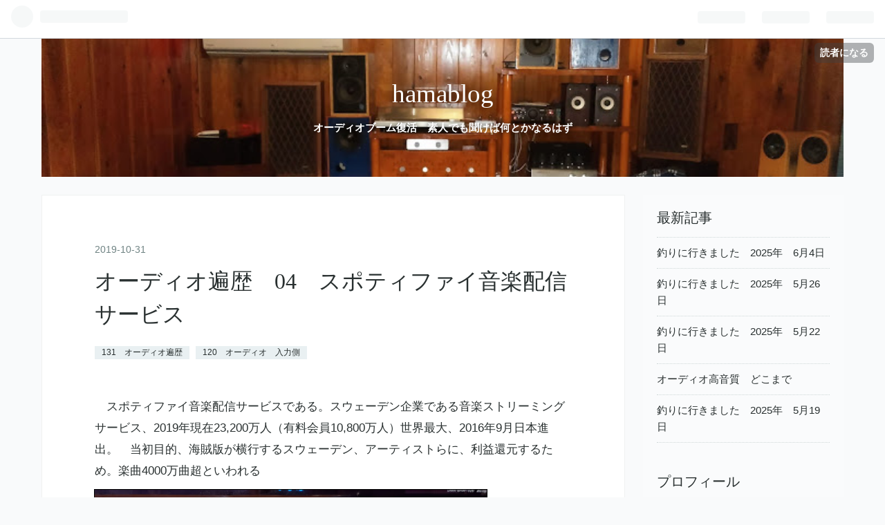

--- FILE ---
content_type: text/html; charset=utf-8
request_url: https://www.hamakitune.com/entry/2019/10/31/170000
body_size: 14092
content:
<!DOCTYPE html>
<html
  lang="ja"

data-admin-domain="//blog.hatena.ne.jp"
data-admin-origin="https://blog.hatena.ne.jp"
data-author="hamakituneta"
data-avail-langs="ja en"
data-blog="hamakituneta.hatenablog.com"
data-blog-host="hamakituneta.hatenablog.com"
data-blog-is-public="1"
data-blog-name="hamablog"
data-blog-owner="hamakituneta"
data-blog-show-ads=""
data-blog-show-sleeping-ads=""
data-blog-uri="https://www.hamakitune.com/"
data-blog-uuid="26006613449851693"
data-blogs-uri-base="https://www.hamakitune.com"
data-brand="pro"
data-data-layer="{&quot;hatenablog&quot;:{&quot;admin&quot;:{},&quot;analytics&quot;:{&quot;brand_property_id&quot;:&quot;&quot;,&quot;measurement_id&quot;:&quot;&quot;,&quot;non_sampling_property_id&quot;:&quot;&quot;,&quot;property_id&quot;:&quot;&quot;,&quot;separated_property_id&quot;:&quot;UA-29716941-24&quot;},&quot;blog&quot;:{&quot;blog_id&quot;:&quot;26006613449851693&quot;,&quot;content_seems_japanese&quot;:&quot;true&quot;,&quot;disable_ads&quot;:&quot;custom_domain&quot;,&quot;enable_ads&quot;:&quot;false&quot;,&quot;enable_keyword_link&quot;:&quot;false&quot;,&quot;entry_show_footer_related_entries&quot;:&quot;true&quot;,&quot;force_pc_view&quot;:&quot;true&quot;,&quot;is_public&quot;:&quot;true&quot;,&quot;is_responsive_view&quot;:&quot;true&quot;,&quot;is_sleeping&quot;:&quot;true&quot;,&quot;lang&quot;:&quot;ja&quot;,&quot;name&quot;:&quot;hamablog&quot;,&quot;owner_name&quot;:&quot;hamakituneta&quot;,&quot;uri&quot;:&quot;https://www.hamakitune.com/&quot;},&quot;brand&quot;:&quot;pro&quot;,&quot;page_id&quot;:&quot;entry&quot;,&quot;permalink_entry&quot;:{&quot;author_name&quot;:&quot;hamakituneta&quot;,&quot;categories&quot;:&quot;131\u3000\u30aa\u30fc\u30c7\u30a3\u30aa\u904d\u6b74\t120\u3000\u30aa\u30fc\u30c7\u30a3\u30aa\u3000\u5165\u529b\u5074&quot;,&quot;character_count&quot;:1121,&quot;date&quot;:&quot;2019-10-31&quot;,&quot;entry_id&quot;:&quot;26006613458374260&quot;,&quot;first_category&quot;:&quot;131\u3000\u30aa\u30fc\u30c7\u30a3\u30aa\u904d\u6b74&quot;,&quot;hour&quot;:&quot;17&quot;,&quot;title&quot;:&quot;\u30aa\u30fc\u30c7\u30a3\u30aa\u904d\u6b74\u300004\u3000\u30b9\u30dd\u30c6\u30a3\u30d5\u30a1\u30a4\u97f3\u697d\u914d\u4fe1\u30b5\u30fc\u30d3\u30b9&quot;,&quot;uri&quot;:&quot;https://www.hamakitune.com/entry/2019/10/31/170000&quot;},&quot;pro&quot;:&quot;pro&quot;,&quot;router_type&quot;:&quot;blogs&quot;}}"
data-device="pc"
data-dont-recommend-pro="false"
data-global-domain="https://hatena.blog"
data-globalheader-color="b"
data-globalheader-type="pc"
data-has-touch-view="1"
data-help-url="https://help.hatenablog.com"
data-no-suggest-touch-view="1"
data-page="entry"
data-parts-domain="https://hatenablog-parts.com"
data-plus-available="1"
data-pro="true"
data-router-type="blogs"
data-sentry-dsn="https://03a33e4781a24cf2885099fed222b56d@sentry.io/1195218"
data-sentry-environment="production"
data-sentry-sample-rate="0.1"
data-static-domain="https://cdn.blog.st-hatena.com"
data-version="290ad662750024ea17472b9c1b7e66"




  data-initial-state="{}"

  >
  <head prefix="og: http://ogp.me/ns# fb: http://ogp.me/ns/fb# article: http://ogp.me/ns/article#">

  

  
  <meta name="viewport" content="width=device-width, initial-scale=1.0" />


  


  

  <meta name="robots" content="max-image-preview:large" />


  <meta charset="utf-8"/>
  <meta http-equiv="X-UA-Compatible" content="IE=7; IE=9; IE=10; IE=11" />
  <title>オーディオ遍歴　04　スポティファイ音楽配信サービス - hamablog</title>

  
  <link rel="canonical" href="https://www.hamakitune.com/entry/2019/10/31/170000"/>



  

<meta itemprop="name" content="オーディオ遍歴　04　スポティファイ音楽配信サービス - hamablog"/>

  <meta itemprop="image" content="https://cdn.image.st-hatena.com/image/scale/b12f27025faf4be409762aaaaac51008854fd69b/backend=imagemagick;version=1;width=1300/https%3A%2F%2Fcdn-ak.f.st-hatena.com%2Fimages%2Ffotolife%2Fh%2Fhamakituneta%2F20191031%2F20191031085313.jpg"/>


  <meta property="og:title" content="オーディオ遍歴　04　スポティファイ音楽配信サービス - hamablog"/>
<meta property="og:type" content="article"/>
  <meta property="og:url" content="https://www.hamakitune.com/entry/2019/10/31/170000"/>

  <meta property="og:image" content="https://cdn.image.st-hatena.com/image/scale/b12f27025faf4be409762aaaaac51008854fd69b/backend=imagemagick;version=1;width=1300/https%3A%2F%2Fcdn-ak.f.st-hatena.com%2Fimages%2Ffotolife%2Fh%2Fhamakituneta%2F20191031%2F20191031085313.jpg"/>

<meta property="og:image:alt" content="オーディオ遍歴　04　スポティファイ音楽配信サービス - hamablog"/>
    <meta property="og:description" content="スポティファイ音楽配信サービスである。スウェーデン企業である音楽ストリーミングサービス、2019年現在23,200万人（有料会員10,800万人）世界最大、2016年9月日本進出。 当初目的、海賊版が横行するスウェーデン、アーティストらに、利益還元するため。楽曲4000万曲超といわれる AVアンプYAMAHA RX-V483 2017年5月発売 ￥61.000 生産完了品 RXシリーズ下位規格、Spotify機能がある、音は残念、5.1CHなので、映画とか最近のアニメはいいのではないか、高級機には及ばないものの、サラウンドは楽しめる。" />
<meta property="og:site_name" content="hamablog"/>

  <meta property="article:published_time" content="2019-10-31T08:00:00Z" />

    <meta property="article:tag" content="131　オーディオ遍歴" />
    <meta property="article:tag" content="120　オーディオ　入力側" />
      <meta name="twitter:card"  content="summary_large_image" />
    <meta name="twitter:image" content="https://cdn.image.st-hatena.com/image/scale/b12f27025faf4be409762aaaaac51008854fd69b/backend=imagemagick;version=1;width=1300/https%3A%2F%2Fcdn-ak.f.st-hatena.com%2Fimages%2Ffotolife%2Fh%2Fhamakituneta%2F20191031%2F20191031085313.jpg" />  <meta name="twitter:title" content="オーディオ遍歴　04　スポティファイ音楽配信サービス - hamablog" />    <meta name="twitter:description" content="スポティファイ音楽配信サービスである。スウェーデン企業である音楽ストリーミングサービス、2019年現在23,200万人（有料会員10,800万人）世界最大、2016年9月日本進出。 当初目的、海賊版が横行するスウェーデン、アーティストらに、利益還元するため。楽曲4000万曲超といわれる AVアンプYAMAHA RX-V…" />  <meta name="twitter:app:name:iphone" content="はてなブログアプリ" />
  <meta name="twitter:app:id:iphone" content="583299321" />
  <meta name="twitter:app:url:iphone" content="hatenablog:///open?uri=https%3A%2F%2Fwww.hamakitune.com%2Fentry%2F2019%2F10%2F31%2F170000" />  <meta name="twitter:site" content="@hamakitune" />
  
    <meta name="description" content="スポティファイ音楽配信サービスである。スウェーデン企業である音楽ストリーミングサービス、2019年現在23,200万人（有料会員10,800万人）世界最大、2016年9月日本進出。 当初目的、海賊版が横行するスウェーデン、アーティストらに、利益還元するため。楽曲4000万曲超といわれる AVアンプYAMAHA RX-V483 2017年5月発売 ￥61.000 生産完了品 RXシリーズ下位規格、Spotify機能がある、音は残念、5.1CHなので、映画とか最近のアニメはいいのではないか、高級機には及ばないものの、サラウンドは楽しめる。" />


  
<script
  id="embed-gtm-data-layer-loader"
  data-data-layer-page-specific="{&quot;hatenablog&quot;:{&quot;blogs_permalink&quot;:{&quot;blog_afc_issued&quot;:&quot;false&quot;,&quot;is_author_pro&quot;:&quot;true&quot;,&quot;is_blog_sleeping&quot;:&quot;true&quot;,&quot;has_related_entries_with_elasticsearch&quot;:&quot;true&quot;,&quot;entry_afc_issued&quot;:&quot;false&quot;}}}"
>
(function() {
  function loadDataLayer(elem, attrName) {
    if (!elem) { return {}; }
    var json = elem.getAttribute(attrName);
    if (!json) { return {}; }
    return JSON.parse(json);
  }

  var globalVariables = loadDataLayer(
    document.documentElement,
    'data-data-layer'
  );
  var pageSpecificVariables = loadDataLayer(
    document.getElementById('embed-gtm-data-layer-loader'),
    'data-data-layer-page-specific'
  );

  var variables = [globalVariables, pageSpecificVariables];

  if (!window.dataLayer) {
    window.dataLayer = [];
  }

  for (var i = 0; i < variables.length; i++) {
    window.dataLayer.push(variables[i]);
  }
})();
</script>

<!-- Google Tag Manager -->
<script>(function(w,d,s,l,i){w[l]=w[l]||[];w[l].push({'gtm.start':
new Date().getTime(),event:'gtm.js'});var f=d.getElementsByTagName(s)[0],
j=d.createElement(s),dl=l!='dataLayer'?'&l='+l:'';j.async=true;j.src=
'https://www.googletagmanager.com/gtm.js?id='+i+dl;f.parentNode.insertBefore(j,f);
})(window,document,'script','dataLayer','GTM-P4CXTW');</script>
<!-- End Google Tag Manager -->











  <link rel="shortcut icon" href="https://www.hamakitune.com/icon/favicon">
<link rel="apple-touch-icon" href="https://www.hamakitune.com/icon/touch">
<link rel="icon" sizes="192x192" href="https://www.hamakitune.com/icon/link">

  

<link rel="alternate" type="application/atom+xml" title="Atom" href="https://www.hamakitune.com/feed"/>
<link rel="alternate" type="application/rss+xml" title="RSS2.0" href="https://www.hamakitune.com/rss"/>

  <link rel="alternate" type="application/json+oembed" href="https://hatena.blog/oembed?url=https%3A%2F%2Fwww.hamakitune.com%2Fentry%2F2019%2F10%2F31%2F170000&amp;format=json" title="oEmbed Profile of オーディオ遍歴　04　スポティファイ音楽配信サービス"/>
<link rel="alternate" type="text/xml+oembed" href="https://hatena.blog/oembed?url=https%3A%2F%2Fwww.hamakitune.com%2Fentry%2F2019%2F10%2F31%2F170000&amp;format=xml" title="oEmbed Profile of オーディオ遍歴　04　スポティファイ音楽配信サービス"/>
  
  <link rel="author" href="http://www.hatena.ne.jp/hamakituneta/">

  

  
      <link rel="preload" href="https://cdn-ak.f.st-hatena.com/images/fotolife/h/hamakituneta/20191017/20191017073644.jpg" as="image"/>
      <link rel="preload" href="https://cdn-ak.f.st-hatena.com/images/fotolife/h/hamakituneta/20191031/20191031085313.jpg" as="image"/>


  
    
<link rel="stylesheet" type="text/css" href="https://cdn.blog.st-hatena.com/css/blog.css?version=290ad662750024ea17472b9c1b7e66"/>

    
  <link rel="stylesheet" type="text/css" href="https://usercss.blog.st-hatena.com/blog_style/26006613449851693/d52c9b421f9fb6e34fc19d995cdf36fb344cb954"/>
  
  

  

  
<script> </script>

  
<style>
  div#google_afc_user,
  div.google-afc-user-container,
  div.google_afc_image,
  div.google_afc_blocklink {
      display: block !important;
  }
</style>


  

  
    <script type="application/ld+json">{"@context":"http://schema.org","@type":"Article","dateModified":"2019-10-31T17:00:02+09:00","datePublished":"2019-10-31T17:00:00+09:00","description":"スポティファイ音楽配信サービスである。スウェーデン企業である音楽ストリーミングサービス、2019年現在23,200万人（有料会員10,800万人）世界最大、2016年9月日本進出。 当初目的、海賊版が横行するスウェーデン、アーティストらに、利益還元するため。楽曲4000万曲超といわれる AVアンプYAMAHA RX-V483 2017年5月発売 ￥61.000 生産完了品 RXシリーズ下位規格、Spotify機能がある、音は残念、5.1CHなので、映画とか最近のアニメはいいのではないか、高級機には及ばないものの、サラウンドは楽しめる。","headline":"オーディオ遍歴 04 スポティファイ音楽配信サービス","image":["https://cdn-ak.f.st-hatena.com/images/fotolife/h/hamakituneta/20191031/20191031085313.jpg"],"mainEntityOfPage":{"@id":"https://www.hamakitune.com/entry/2019/10/31/170000","@type":"WebPage"}}</script>

  

  <script data-ad-client="ca-pub-1970396159943594" async src="https://pagead2.googlesyndication.com/pagead/js/adsbygoogle.js"></script>

  

</head>

  <body class="page-entry header-image-enable category-131-オーディオ遍歴 category-120-オーディオ-入力側 globalheader-ng-enabled">
    

<div id="globalheader-container"
  data-brand="hatenablog"
  
  >
  <iframe id="globalheader" height="37" frameborder="0" allowTransparency="true"></iframe>
</div>


  
  
  
    <nav class="
      blog-controlls
      
    ">
      <div class="blog-controlls-blog-icon">
        <a href="https://www.hamakitune.com/">
          <img src="https://cdn.blog.st-hatena.com/images/admin/blog-icon-noimage.png" alt="hamablog"/>
        </a>
      </div>
      <div class="blog-controlls-title">
        <a href="https://www.hamakitune.com/">hamablog</a>
      </div>
      <a href="https://blog.hatena.ne.jp/hamakituneta/hamakituneta.hatenablog.com/subscribe?utm_campaign=subscribe_blog&amp;utm_source=blogs_topright_button&amp;utm_medium=button" class="blog-controlls-subscribe-btn test-blog-header-controlls-subscribe">
        読者になる
      </a>
    </nav>
  

  <div id="container">
    <div id="container-inner">
      <header id="blog-title" data-brand="hatenablog">
  <div id="blog-title-inner" style="background-image: url('https://cdn-ak.f.st-hatena.com/images/fotolife/h/hamakituneta/20191017/20191017073644.jpg'); background-position: center -178px;">
    <div id="blog-title-content">
      <h1 id="title"><a href="https://www.hamakitune.com/">hamablog</a></h1>
      
        <h2 id="blog-description">オーディオブーム復活　素人でも聞けば何とかなるはず</h2>
      
    </div>
  </div>
</header>

      

      
      




<div id="content" class="hfeed"
  
  >
  <div id="content-inner">
    <div id="wrapper">
      <div id="main">
        <div id="main-inner">
          

          



          
  
  <!-- google_ad_section_start -->
  <!-- rakuten_ad_target_begin -->
  
  
  

  

  
    
      
        <article class="entry hentry test-hentry js-entry-article date-first autopagerize_page_element chars-400 words-100 mode-html entry-odd" id="entry-26006613458374260" data-keyword-campaign="" data-uuid="26006613458374260" data-publication-type="entry">
  <div class="entry-inner">
    <header class="entry-header">
  
    <div class="date entry-date first">
    <a href="https://www.hamakitune.com/archive/2019/10/31" rel="nofollow">
      <time datetime="2019-10-31T08:00:00Z" title="2019-10-31T08:00:00Z">
        <span class="date-year">2019</span><span class="hyphen">-</span><span class="date-month">10</span><span class="hyphen">-</span><span class="date-day">31</span>
      </time>
    </a>
      </div>
  <h1 class="entry-title">
  <a href="https://www.hamakitune.com/entry/2019/10/31/170000" class="entry-title-link bookmark">オーディオ遍歴　04　スポティファイ音楽配信サービス</a>
</h1>

  
  

  <div class="entry-categories categories">
    
    <a href="https://www.hamakitune.com/archive/category/131%E3%80%80%E3%82%AA%E3%83%BC%E3%83%87%E3%82%A3%E3%82%AA%E9%81%8D%E6%AD%B4" class="entry-category-link category-131-オーディオ遍歴">131　オーディオ遍歴</a>
    
    <a href="https://www.hamakitune.com/archive/category/120%E3%80%80%E3%82%AA%E3%83%BC%E3%83%87%E3%82%A3%E3%82%AA%E3%80%80%E5%85%A5%E5%8A%9B%E5%81%B4" class="entry-category-link category-120-オーディオ-入力側">120　オーディオ　入力側</a>
    
  </div>


  

  

</header>

    


    <div class="entry-content hatenablog-entry">
  
    <p>　スポティファイ音楽配信サービスである。スウェーデン企業である音楽ストリーミングサービス、2019年現在23,200万人（有料会員10,800万人）世界最大、2016年9月日本進出。　当初目的、海賊版が横行するスウェーデン、アーティストらに、利益還元するため。楽曲4000万曲超といわれる　</p>
<p><img class="hatena-fotolife" style="border-image-outset: 0; border-image-repeat: stretch; border-image-slice: 100%; border-image-source: none; border-image-width: 1; color: #242527; font-family: Helvetica Neue,Helvetica,Arial,ヒラギノ角ゴ Pro W3,Hiragino Kaku Gothic Pro,メイリオ,Meiryo,ＭＳ Ｐゴシック,MS PGothic,sans-serif; font-size: 16px; font-style: normal; font-variant: normal; font-weight: 400; letter-spacing: normal; max-width: 100%; orphans: 2; outline-color: black; outline-style: solid; outline-width: 1px; text-align: left; text-decoration: none; text-indent: 0px; text-transform: none; -webkit-text-stroke-width: 0px; white-space: normal; word-spacing: 0px; border: 0px none currentColor;" title="f:id:hamakituneta:20191031085313j:plain" src="https://cdn-ak.f.st-hatena.com/images/fotolife/h/hamakituneta/20191031/20191031085313.jpg" alt="f:id:hamakituneta:20191031085313j:plain" width="567" data-darkreader-inline-color="" data-darkreader-inline-outline="" data-darkreader-inline-border-top="" data-darkreader-inline-border-right="" data-darkreader-inline-border-bottom="" data-darkreader-inline-border-left="" /><u></u></p>
<p>AVアンプYAMAHA　RX-V483　2017年5月発売　￥61.000　生産完了品</p>
<p>RXシリーズ下位規格、Spotify機能がある、音は残念、5.1CHなので、映画とか最近のアニメはいいのではないか、高級機には及ばないものの、サラウンドは楽しめる。</p>


<p> 　とにかく、検索が面倒、あと邦楽、アニメが少ない、マクロスデルタ、フロンティアがない、あっても他人が歌っている。クラシックを聞く私は、たとえばビバルディの四季を検索、すべて表示されないので（英語入力が基本、日本語入力では不完全）アーティストで検索して決定。ただ曲数があるので、アルバム10選択してお気に入りを、アルバムへ登録する楽しみもある、</p>
<p> </p>
<p>　何しろ、クラシックを聞いていたもののろくに知識もないため、バッハのブランデンブルク協奏曲1択とかになっている、他ももちろん聞いているが、もう1年間で、300回以上聞いている、大丈夫です。あきるまでききます。</p>
<p> </p>
<p>このブランデンブルク協奏曲、聞き始めてこれは違うと調べると、1～6番まであり、私の好物は5番だったようです。ともあれ悪くないのできいています　1回90分ほどあるので面倒です。</p>
<p> </p>
<p>バッハの検索は、ＢＷＶ（管理番号）をグーグル先生で調べて入力、いっぱいでてきた曲を選択、もっと効率のいいやり方があるような、面倒だからいいや、面倒な方には各ジャンル、各アーティストで何時間か勝手に流れるやつもあります。</p>
<p>　AI機能もあり、聞いた曲からおすすめを推定して、こんなんどうですかと推薦してくれます、</p>
<p>　有線、ネットラジオ的な聞き方でも十分楽しめます、これという曲をダウンロードして、Wi-Fi環境のないところでは、オフラインモードで聞けば、データ量も減りません。</p>
<p> </p>
<p>と書いたものの、知識がない人にはさっぱりですね、自分で書いていて結構面倒だなあ、よく使いだしたなあ、師匠がいなければ、ダメだったろうなあ、ネットを見てもようわからんし、</p>
<p>私も2019年10月ブログはじめて右往左往、Twitter、Facebookなに、本名で登録、おそろしい、と新しいものは恐ろしいものです。</p>
<p> </p>
<p>次回は、ゴブリンでもわかる、Spotifyの使い方です</p>
<p>Spotifyを使い始めて、1年半以上、いまだによく使えない私が教えます</p>
<p>泥船に乗った気持ちで安心してお読みください</p>
<p>沈んでしまうだろうが</p>
<p> </p>
<p> </p>
<p> </p>
<p> </p>
<p> </p>
<p> </p>
<p> </p>
<p> </p>
<p> </p>
<p> </p>
<p> </p>
<p> </p>
<p> </p>
<p> </p>
<p> </p>
<p> </p>
<p>　</p>
<p>　</p>
<p> </p>
<p> </p>
<p> </p>
    
    




    

  
</div>

    
  <footer class="entry-footer">
    
    <div class="entry-tags-wrapper">
  <div class="entry-tags">  </div>
</div>

    <p class="entry-footer-section track-inview-by-gtm" data-gtm-track-json="{&quot;area&quot;: &quot;finish_reading&quot;}">
  <span class="author vcard"><span class="fn" data-load-nickname="1" data-user-name="hamakituneta" >hamakituneta</span></span>
  <span class="entry-footer-time"><a href="https://www.hamakitune.com/entry/2019/10/31/170000"><time data-relative datetime="2019-10-31T08:00:00Z" title="2019-10-31T08:00:00Z" class="updated">2019-10-31 17:00</time></a></span>
  
  
  
    <span class="
      entry-footer-subscribe
      
    " data-test-blog-controlls-subscribe>
      <a href="https://blog.hatena.ne.jp/hamakituneta/hamakituneta.hatenablog.com/subscribe?utm_medium=button&amp;utm_campaign=subscribe_blog&amp;utm_source=blogs_entry_footer">
        読者になる
      </a>
    </span>
  
</p>

    
  <div
    class="hatena-star-container"
    data-hatena-star-container
    data-hatena-star-url="https://www.hamakitune.com/entry/2019/10/31/170000"
    data-hatena-star-title="オーディオ遍歴　04　スポティファイ音楽配信サービス"
    data-hatena-star-variant="profile-icon"
    data-hatena-star-profile-url-template="https://blog.hatena.ne.jp/{username}/"
  ></div>


    
<div class="social-buttons">
  
  
    <div class="social-button-item">
      <a href="https://b.hatena.ne.jp/entry/s/www.hamakitune.com/entry/2019/10/31/170000" class="hatena-bookmark-button" data-hatena-bookmark-url="https://www.hamakitune.com/entry/2019/10/31/170000" data-hatena-bookmark-layout="vertical-balloon" data-hatena-bookmark-lang="ja" title="この記事をはてなブックマークに追加"><img src="https://b.st-hatena.com/images/entry-button/button-only.gif" alt="この記事をはてなブックマークに追加" width="20" height="20" style="border: none;" /></a>
    </div>
  
  
    <div class="social-button-item">
      <div class="fb-share-button" data-layout="box_count" data-href="https://www.hamakitune.com/entry/2019/10/31/170000"></div>
    </div>
  
  
    
    
    <div class="social-button-item">
      <a
          class="entry-share-button entry-share-button-twitter test-share-button-twitter"
          href="https://x.com/intent/tweet?text=%E3%82%AA%E3%83%BC%E3%83%87%E3%82%A3%E3%82%AA%E9%81%8D%E6%AD%B4%E3%80%8004%E3%80%80%E3%82%B9%E3%83%9D%E3%83%86%E3%82%A3%E3%83%95%E3%82%A1%E3%82%A4%E9%9F%B3%E6%A5%BD%E9%85%8D%E4%BF%A1%E3%82%B5%E3%83%BC%E3%83%93%E3%82%B9+-+hamablog&amp;url=https%3A%2F%2Fwww.hamakitune.com%2Fentry%2F2019%2F10%2F31%2F170000"
          title="X（Twitter）で投稿する"
        ></a>
    </div>
  
  
  
  
  
  
</div>

    

    <div class="customized-footer">
      

        

          <div class="entry-footer-modules" id="entry-footer-secondary-modules">      
<div class="hatena-module hatena-module-related-entries" >
      
  <!-- Hatena-Epic-has-related-entries-with-elasticsearch:true -->
  <div class="hatena-module-title">
    関連記事
  </div>
  <div class="hatena-module-body">
    <ul class="related-entries hatena-urllist urllist-with-thumbnails">
  
  
    
    <li class="urllist-item related-entries-item">
      <div class="urllist-item-inner related-entries-item-inner">
        
          
                      <div class="urllist-date-link related-entries-date-link">
  <a href="https://www.hamakitune.com/archive/2021/12/13" rel="nofollow">
    <time datetime="2021-12-13T02:00:00Z" title="2021年12月13日">
      2021-12-13
    </time>
  </a>
</div>

          <a href="https://www.hamakitune.com/entry/2021/12/13/110000" class="urllist-title-link related-entries-title-link  urllist-title related-entries-title">TIDAL（タイダル）始めました</a>




          
          

                      <div class="urllist-entry-body related-entries-entry-body">moraquaritas2022年3月22日終了に伴い、TIDAL入れました、まあ3…</div>
      </div>
    </li>
  
    
    <li class="urllist-item related-entries-item">
      <div class="urllist-item-inner related-entries-item-inner">
        
          
                      <a class="urllist-image-link related-entries-image-link" href="https://www.hamakitune.com/entry/2020/12/12/110000">
  <img alt="バッハ全集　全部聞いたらバッハ通　CD5　BWV1052-1055 チェンバロ協奏曲" src="https://cdn.image.st-hatena.com/image/square/602d21003dba23cec202259ca4aa35043328522b/backend=imagemagick;height=100;version=1;width=100/https%3A%2F%2Fcdn-ak.f.st-hatena.com%2Fimages%2Ffotolife%2Fh%2Fhamakituneta%2F20201124%2F20201124095241.jpg" class="urllist-image related-entries-image" title="バッハ全集　全部聞いたらバッハ通　CD5　BWV1052-1055 チェンバロ協奏曲" width="100" height="100" loading="lazy">
</a>
            <div class="urllist-date-link related-entries-date-link">
  <a href="https://www.hamakitune.com/archive/2020/12/12" rel="nofollow">
    <time datetime="2020-12-12T02:00:00Z" title="2020年12月12日">
      2020-12-12
    </time>
  </a>
</div>

          <a href="https://www.hamakitune.com/entry/2020/12/12/110000" class="urllist-title-link related-entries-title-link  urllist-title related-entries-title">バッハ全集 全部聞いたらバッハ通 CD5 BWV1052-1055 チェンバロ協奏曲</a>




          
          

                      <div class="urllist-entry-body related-entries-entry-body">CD5 BWV1052-1055 チェンバロ協奏曲 チェンバロ（cembaloドイツ…</div>
      </div>
    </li>
  
    
    <li class="urllist-item related-entries-item">
      <div class="urllist-item-inner related-entries-item-inner">
        
          
                      <a class="urllist-image-link related-entries-image-link" href="https://www.hamakitune.com/entry/2020/12/06/000000">
  <img alt="バッハ全集　全部聞いたらバッハ通　CD1　BWV1046-1048ブランデンブルク協奏曲" src="https://cdn.image.st-hatena.com/image/square/c02a5ae557a3b898f522524e99f4f156a247d894/backend=imagemagick;height=100;version=1;width=100/https%3A%2F%2Fcdn-ak.f.st-hatena.com%2Fimages%2Ffotolife%2Fh%2Fhamakituneta%2F20201120%2F20201120100432.jpg" class="urllist-image related-entries-image" title="バッハ全集　全部聞いたらバッハ通　CD1　BWV1046-1048ブランデンブルク協奏曲" width="100" height="100" loading="lazy">
</a>
            <div class="urllist-date-link related-entries-date-link">
  <a href="https://www.hamakitune.com/archive/2020/12/06" rel="nofollow">
    <time datetime="2020-12-05T15:00:00Z" title="2020年12月6日">
      2020-12-06
    </time>
  </a>
</div>

          <a href="https://www.hamakitune.com/entry/2020/12/06/000000" class="urllist-title-link related-entries-title-link  urllist-title related-entries-title">バッハ全集 全部聞いたらバッハ通 CD1 BWV1046-1048ブランデンブルク協奏曲</a>




          
          

                      <div class="urllist-entry-body related-entries-entry-body">バッハ全集 2014年発売 CD142枚 ヨハンセバスチャンバッハ 1685…</div>
      </div>
    </li>
  
    
    <li class="urllist-item related-entries-item">
      <div class="urllist-item-inner related-entries-item-inner">
        
          
                      <a class="urllist-image-link related-entries-image-link" href="https://www.hamakitune.com/entry/2020/12/03/110000">
  <img alt="ブランデンブルク協奏曲　イムジチ合奏団" src="https://cdn.image.st-hatena.com/image/square/7c07500368e84f7d939f43ac25ad8bfbeb2449ff/backend=imagemagick;height=100;version=1;width=100/https%3A%2F%2Fcdn-ak.f.st-hatena.com%2Fimages%2Ffotolife%2Fh%2Fhamakituneta%2F20201117%2F20201117054233.jpg" class="urllist-image related-entries-image" title="ブランデンブルク協奏曲　イムジチ合奏団" width="100" height="100" loading="lazy">
</a>
            <div class="urllist-date-link related-entries-date-link">
  <a href="https://www.hamakitune.com/archive/2020/12/03" rel="nofollow">
    <time datetime="2020-12-03T02:00:00Z" title="2020年12月3日">
      2020-12-03
    </time>
  </a>
</div>

          <a href="https://www.hamakitune.com/entry/2020/12/03/110000" class="urllist-title-link related-entries-title-link  urllist-title related-entries-title">ブランデンブルク協奏曲 イムジチ合奏団</a>




          
          

                      <div class="urllist-entry-body related-entries-entry-body">ブランデンブルク協奏曲 イムジチ合奏団 1984年 moraquaritasよ…</div>
      </div>
    </li>
  
    
    <li class="urllist-item related-entries-item">
      <div class="urllist-item-inner related-entries-item-inner">
        
          
                      <a class="urllist-image-link related-entries-image-link" href="https://www.hamakitune.com/entry/2020/11/30/110000">
  <img alt="バッハ　ブランデンブルク協奏曲" src="https://cdn.image.st-hatena.com/image/square/1605455d09d8c2b6e8b8f2c520f241da64cefc81/backend=imagemagick;height=100;version=1;width=100/https%3A%2F%2Fcdn-ak.f.st-hatena.com%2Fimages%2Ffotolife%2Fh%2Fhamakituneta%2F20201116%2F20201116094158.jpg" class="urllist-image related-entries-image" title="バッハ　ブランデンブルク協奏曲" width="100" height="100" loading="lazy">
</a>
            <div class="urllist-date-link related-entries-date-link">
  <a href="https://www.hamakitune.com/archive/2020/11/30" rel="nofollow">
    <time datetime="2020-11-30T02:00:00Z" title="2020年11月30日">
      2020-11-30
    </time>
  </a>
</div>

          <a href="https://www.hamakitune.com/entry/2020/11/30/110000" class="urllist-title-link related-entries-title-link  urllist-title related-entries-title">バッハ ブランデンブルク協奏曲</a>




          
          

                      <div class="urllist-entry-body related-entries-entry-body">スポティファイ バッハ ブランデンブルク協奏曲 ヘルムートコッ…</div>
      </div>
    </li>
  
</ul>

  </div>
</div>
  </div>
        

      
    </div>
    
  <div class="comment-box js-comment-box">
    
    <ul class="comment js-comment">
      <li class="read-more-comments" style="display: none;"><a>もっと読む</a></li>
    </ul>
    
      <a class="leave-comment-title js-leave-comment-title">コメントを書く</a>
    
  </div>

  </footer>

  </div>
</article>

      
      
    
  

  
  <!-- rakuten_ad_target_end -->
  <!-- google_ad_section_end -->
  
  
  
  <div class="pager pager-permalink permalink">
    
      
      <span class="pager-prev">
        <a href="https://www.hamakitune.com/entry/2019/11/01/170000" rel="prev">
          <span class="pager-arrow">&laquo; </span>
          オーディオ遍歴　05　ゴブリンでもわかる…
        </a>
      </span>
    
    
      
      <span class="pager-next">
        <a href="https://www.hamakitune.com/entry/2019/10/30/170000" rel="next">
          オーディオ遍歴　03ヤフオクでお買い物2
          <span class="pager-arrow"> &raquo;</span>
        </a>
      </span>
    
  </div>


  



        </div>
      </div>

      <aside id="box1">
  <div id="box1-inner">
  </div>
</aside>

    </div><!-- #wrapper -->

    
<aside id="box2">
  
  <div id="box2-inner">
    
      <div class="hatena-module hatena-module-recent-entries ">
  <div class="hatena-module-title">
    <a href="https://www.hamakitune.com/archive">
      最新記事
    </a>
  </div>
  <div class="hatena-module-body">
    <ul class="recent-entries hatena-urllist ">
  
  
    
    <li class="urllist-item recent-entries-item">
      <div class="urllist-item-inner recent-entries-item-inner">
        
          
          
          <a href="https://www.hamakitune.com/entry/2025/06/22/110000" class="urllist-title-link recent-entries-title-link  urllist-title recent-entries-title">釣りに行きました　2025年　6月4日</a>




          
          

                </div>
    </li>
  
    
    <li class="urllist-item recent-entries-item">
      <div class="urllist-item-inner recent-entries-item-inner">
        
          
          
          <a href="https://www.hamakitune.com/entry/2025/06/21/110000" class="urllist-title-link recent-entries-title-link  urllist-title recent-entries-title">釣りに行きました　2025年　5月26日</a>




          
          

                </div>
    </li>
  
    
    <li class="urllist-item recent-entries-item">
      <div class="urllist-item-inner recent-entries-item-inner">
        
          
          
          <a href="https://www.hamakitune.com/entry/2025/05/24/110000" class="urllist-title-link recent-entries-title-link  urllist-title recent-entries-title">釣りに行きました　2025年　5月22日</a>




          
          

                </div>
    </li>
  
    
    <li class="urllist-item recent-entries-item">
      <div class="urllist-item-inner recent-entries-item-inner">
        
          
          
          <a href="https://www.hamakitune.com/entry/2025/05/22/110000" class="urllist-title-link recent-entries-title-link  urllist-title recent-entries-title">オーディオ高音質　どこまで</a>




          
          

                </div>
    </li>
  
    
    <li class="urllist-item recent-entries-item">
      <div class="urllist-item-inner recent-entries-item-inner">
        
          
          
          <a href="https://www.hamakitune.com/entry/2025/05/21/110000" class="urllist-title-link recent-entries-title-link  urllist-title recent-entries-title">釣りに行きました　2025年　5月19日</a>




          
          

                </div>
    </li>
  
</ul>

      </div>
</div>

    
      

<div class="hatena-module hatena-module-profile">
  <div class="hatena-module-title">
    プロフィール
  </div>
  <div class="hatena-module-body">
    
    <a href="https://www.hamakitune.com/about" class="profile-icon-link">
      <img src="https://cdn.profile-image.st-hatena.com/users/hamakituneta/profile.png?1577327448"
      alt="id:hamakituneta" class="profile-icon" />
    </a>
    

    
    <span class="id">
      <a href="https://www.hamakitune.com/about" class="hatena-id-link"><span data-load-nickname="1" data-user-name="hamakituneta">id:hamakituneta</span></a>
      
  
  
    <a href="https://blog.hatena.ne.jp/-/pro?plus_via=blog_plus_badge&amp;utm_source=pro_badge&amp;utm_medium=referral&amp;utm_campaign=register_pro" title="はてなブログPro"><i class="badge-type-pro">はてなブログPro</i></a>
  


    </span>
    

    

    

    
      <div class="hatena-follow-button-box btn-subscribe js-hatena-follow-button-box"
  
  >

  <a href="#" class="hatena-follow-button js-hatena-follow-button">
    <span class="subscribing">
      <span class="foreground">読者です</span>
      <span class="background">読者をやめる</span>
    </span>
    <span class="unsubscribing" data-track-name="profile-widget-subscribe-button" data-track-once>
      <span class="foreground">読者になる</span>
      <span class="background">読者になる</span>
    </span>
  </a>
  <div class="subscription-count-box js-subscription-count-box">
    <i></i>
    <u></u>
    <span class="subscription-count js-subscription-count">
    </span>
  </div>
</div>

    

    

    <div class="profile-about">
      <a href="https://www.hamakitune.com/about">このブログについて</a>
    </div>

  </div>
</div>

    
      <div class="hatena-module hatena-module-search-box">
  <div class="hatena-module-title">
    検索
  </div>
  <div class="hatena-module-body">
    <form class="search-form" role="search" action="https://www.hamakitune.com/search" method="get">
  <input type="text" name="q" class="search-module-input" value="" placeholder="記事を検索" required>
  <input type="submit" value="検索" class="search-module-button" />
</form>

  </div>
</div>

    
      <div class="hatena-module hatena-module-links">
  <div class="hatena-module-title">
    リンク
  </div>
  <div class="hatena-module-body">
    <ul class="hatena-urllist">
      
        <li>
          <a href="https://hatena.blog/">はてなブログ</a>
        </li>
      
        <li>
          <a href="https://hatena.blog/guide?via=200109">ブログをはじめる</a>
        </li>
      
        <li>
          <a href="http://blog.hatenablog.com">週刊はてなブログ</a>
        </li>
      
        <li>
          <a href="https://hatena.blog/guide/pro">はてなブログPro</a>
        </li>
      
    </ul>
  </div>
</div>

    
      

<div class="hatena-module hatena-module-archive" data-archive-type="default" data-archive-url="https://www.hamakitune.com/archive">
  <div class="hatena-module-title">
    <a href="https://www.hamakitune.com/archive">月別アーカイブ</a>
  </div>
  <div class="hatena-module-body">
    
      
        <ul class="hatena-urllist">
          
            <li class="archive-module-year archive-module-year-hidden" data-year="2025">
              <div class="archive-module-button">
                <span class="archive-module-hide-button">▼</span>
                <span class="archive-module-show-button">▶</span>
              </div>
              <a href="https://www.hamakitune.com/archive/2025" class="archive-module-year-title archive-module-year-2025">
                2025
              </a>
              <ul class="archive-module-months">
                
                  <li class="archive-module-month">
                    <a href="https://www.hamakitune.com/archive/2025/06" class="archive-module-month-title archive-module-month-2025-6">
                      2025 / 6
                    </a>
                  </li>
                
                  <li class="archive-module-month">
                    <a href="https://www.hamakitune.com/archive/2025/05" class="archive-module-month-title archive-module-month-2025-5">
                      2025 / 5
                    </a>
                  </li>
                
                  <li class="archive-module-month">
                    <a href="https://www.hamakitune.com/archive/2025/04" class="archive-module-month-title archive-module-month-2025-4">
                      2025 / 4
                    </a>
                  </li>
                
                  <li class="archive-module-month">
                    <a href="https://www.hamakitune.com/archive/2025/03" class="archive-module-month-title archive-module-month-2025-3">
                      2025 / 3
                    </a>
                  </li>
                
                  <li class="archive-module-month">
                    <a href="https://www.hamakitune.com/archive/2025/01" class="archive-module-month-title archive-module-month-2025-1">
                      2025 / 1
                    </a>
                  </li>
                
              </ul>
            </li>
          
            <li class="archive-module-year archive-module-year-hidden" data-year="2024">
              <div class="archive-module-button">
                <span class="archive-module-hide-button">▼</span>
                <span class="archive-module-show-button">▶</span>
              </div>
              <a href="https://www.hamakitune.com/archive/2024" class="archive-module-year-title archive-module-year-2024">
                2024
              </a>
              <ul class="archive-module-months">
                
                  <li class="archive-module-month">
                    <a href="https://www.hamakitune.com/archive/2024/12" class="archive-module-month-title archive-module-month-2024-12">
                      2024 / 12
                    </a>
                  </li>
                
                  <li class="archive-module-month">
                    <a href="https://www.hamakitune.com/archive/2024/11" class="archive-module-month-title archive-module-month-2024-11">
                      2024 / 11
                    </a>
                  </li>
                
                  <li class="archive-module-month">
                    <a href="https://www.hamakitune.com/archive/2024/10" class="archive-module-month-title archive-module-month-2024-10">
                      2024 / 10
                    </a>
                  </li>
                
                  <li class="archive-module-month">
                    <a href="https://www.hamakitune.com/archive/2024/09" class="archive-module-month-title archive-module-month-2024-9">
                      2024 / 9
                    </a>
                  </li>
                
                  <li class="archive-module-month">
                    <a href="https://www.hamakitune.com/archive/2024/08" class="archive-module-month-title archive-module-month-2024-8">
                      2024 / 8
                    </a>
                  </li>
                
                  <li class="archive-module-month">
                    <a href="https://www.hamakitune.com/archive/2024/07" class="archive-module-month-title archive-module-month-2024-7">
                      2024 / 7
                    </a>
                  </li>
                
                  <li class="archive-module-month">
                    <a href="https://www.hamakitune.com/archive/2024/06" class="archive-module-month-title archive-module-month-2024-6">
                      2024 / 6
                    </a>
                  </li>
                
                  <li class="archive-module-month">
                    <a href="https://www.hamakitune.com/archive/2024/05" class="archive-module-month-title archive-module-month-2024-5">
                      2024 / 5
                    </a>
                  </li>
                
                  <li class="archive-module-month">
                    <a href="https://www.hamakitune.com/archive/2024/04" class="archive-module-month-title archive-module-month-2024-4">
                      2024 / 4
                    </a>
                  </li>
                
                  <li class="archive-module-month">
                    <a href="https://www.hamakitune.com/archive/2024/03" class="archive-module-month-title archive-module-month-2024-3">
                      2024 / 3
                    </a>
                  </li>
                
                  <li class="archive-module-month">
                    <a href="https://www.hamakitune.com/archive/2024/02" class="archive-module-month-title archive-module-month-2024-2">
                      2024 / 2
                    </a>
                  </li>
                
                  <li class="archive-module-month">
                    <a href="https://www.hamakitune.com/archive/2024/01" class="archive-module-month-title archive-module-month-2024-1">
                      2024 / 1
                    </a>
                  </li>
                
              </ul>
            </li>
          
            <li class="archive-module-year archive-module-year-hidden" data-year="2023">
              <div class="archive-module-button">
                <span class="archive-module-hide-button">▼</span>
                <span class="archive-module-show-button">▶</span>
              </div>
              <a href="https://www.hamakitune.com/archive/2023" class="archive-module-year-title archive-module-year-2023">
                2023
              </a>
              <ul class="archive-module-months">
                
                  <li class="archive-module-month">
                    <a href="https://www.hamakitune.com/archive/2023/12" class="archive-module-month-title archive-module-month-2023-12">
                      2023 / 12
                    </a>
                  </li>
                
                  <li class="archive-module-month">
                    <a href="https://www.hamakitune.com/archive/2023/11" class="archive-module-month-title archive-module-month-2023-11">
                      2023 / 11
                    </a>
                  </li>
                
                  <li class="archive-module-month">
                    <a href="https://www.hamakitune.com/archive/2023/10" class="archive-module-month-title archive-module-month-2023-10">
                      2023 / 10
                    </a>
                  </li>
                
                  <li class="archive-module-month">
                    <a href="https://www.hamakitune.com/archive/2023/09" class="archive-module-month-title archive-module-month-2023-9">
                      2023 / 9
                    </a>
                  </li>
                
                  <li class="archive-module-month">
                    <a href="https://www.hamakitune.com/archive/2023/08" class="archive-module-month-title archive-module-month-2023-8">
                      2023 / 8
                    </a>
                  </li>
                
                  <li class="archive-module-month">
                    <a href="https://www.hamakitune.com/archive/2023/06" class="archive-module-month-title archive-module-month-2023-6">
                      2023 / 6
                    </a>
                  </li>
                
                  <li class="archive-module-month">
                    <a href="https://www.hamakitune.com/archive/2023/05" class="archive-module-month-title archive-module-month-2023-5">
                      2023 / 5
                    </a>
                  </li>
                
                  <li class="archive-module-month">
                    <a href="https://www.hamakitune.com/archive/2023/04" class="archive-module-month-title archive-module-month-2023-4">
                      2023 / 4
                    </a>
                  </li>
                
                  <li class="archive-module-month">
                    <a href="https://www.hamakitune.com/archive/2023/03" class="archive-module-month-title archive-module-month-2023-3">
                      2023 / 3
                    </a>
                  </li>
                
                  <li class="archive-module-month">
                    <a href="https://www.hamakitune.com/archive/2023/02" class="archive-module-month-title archive-module-month-2023-2">
                      2023 / 2
                    </a>
                  </li>
                
                  <li class="archive-module-month">
                    <a href="https://www.hamakitune.com/archive/2023/01" class="archive-module-month-title archive-module-month-2023-1">
                      2023 / 1
                    </a>
                  </li>
                
              </ul>
            </li>
          
            <li class="archive-module-year archive-module-year-hidden" data-year="2022">
              <div class="archive-module-button">
                <span class="archive-module-hide-button">▼</span>
                <span class="archive-module-show-button">▶</span>
              </div>
              <a href="https://www.hamakitune.com/archive/2022" class="archive-module-year-title archive-module-year-2022">
                2022
              </a>
              <ul class="archive-module-months">
                
                  <li class="archive-module-month">
                    <a href="https://www.hamakitune.com/archive/2022/12" class="archive-module-month-title archive-module-month-2022-12">
                      2022 / 12
                    </a>
                  </li>
                
                  <li class="archive-module-month">
                    <a href="https://www.hamakitune.com/archive/2022/11" class="archive-module-month-title archive-module-month-2022-11">
                      2022 / 11
                    </a>
                  </li>
                
                  <li class="archive-module-month">
                    <a href="https://www.hamakitune.com/archive/2022/10" class="archive-module-month-title archive-module-month-2022-10">
                      2022 / 10
                    </a>
                  </li>
                
                  <li class="archive-module-month">
                    <a href="https://www.hamakitune.com/archive/2022/09" class="archive-module-month-title archive-module-month-2022-9">
                      2022 / 9
                    </a>
                  </li>
                
                  <li class="archive-module-month">
                    <a href="https://www.hamakitune.com/archive/2022/07" class="archive-module-month-title archive-module-month-2022-7">
                      2022 / 7
                    </a>
                  </li>
                
                  <li class="archive-module-month">
                    <a href="https://www.hamakitune.com/archive/2022/06" class="archive-module-month-title archive-module-month-2022-6">
                      2022 / 6
                    </a>
                  </li>
                
                  <li class="archive-module-month">
                    <a href="https://www.hamakitune.com/archive/2022/05" class="archive-module-month-title archive-module-month-2022-5">
                      2022 / 5
                    </a>
                  </li>
                
                  <li class="archive-module-month">
                    <a href="https://www.hamakitune.com/archive/2022/04" class="archive-module-month-title archive-module-month-2022-4">
                      2022 / 4
                    </a>
                  </li>
                
                  <li class="archive-module-month">
                    <a href="https://www.hamakitune.com/archive/2022/03" class="archive-module-month-title archive-module-month-2022-3">
                      2022 / 3
                    </a>
                  </li>
                
                  <li class="archive-module-month">
                    <a href="https://www.hamakitune.com/archive/2022/02" class="archive-module-month-title archive-module-month-2022-2">
                      2022 / 2
                    </a>
                  </li>
                
                  <li class="archive-module-month">
                    <a href="https://www.hamakitune.com/archive/2022/01" class="archive-module-month-title archive-module-month-2022-1">
                      2022 / 1
                    </a>
                  </li>
                
              </ul>
            </li>
          
            <li class="archive-module-year archive-module-year-hidden" data-year="2021">
              <div class="archive-module-button">
                <span class="archive-module-hide-button">▼</span>
                <span class="archive-module-show-button">▶</span>
              </div>
              <a href="https://www.hamakitune.com/archive/2021" class="archive-module-year-title archive-module-year-2021">
                2021
              </a>
              <ul class="archive-module-months">
                
                  <li class="archive-module-month">
                    <a href="https://www.hamakitune.com/archive/2021/12" class="archive-module-month-title archive-module-month-2021-12">
                      2021 / 12
                    </a>
                  </li>
                
                  <li class="archive-module-month">
                    <a href="https://www.hamakitune.com/archive/2021/11" class="archive-module-month-title archive-module-month-2021-11">
                      2021 / 11
                    </a>
                  </li>
                
                  <li class="archive-module-month">
                    <a href="https://www.hamakitune.com/archive/2021/10" class="archive-module-month-title archive-module-month-2021-10">
                      2021 / 10
                    </a>
                  </li>
                
                  <li class="archive-module-month">
                    <a href="https://www.hamakitune.com/archive/2021/09" class="archive-module-month-title archive-module-month-2021-9">
                      2021 / 9
                    </a>
                  </li>
                
                  <li class="archive-module-month">
                    <a href="https://www.hamakitune.com/archive/2021/08" class="archive-module-month-title archive-module-month-2021-8">
                      2021 / 8
                    </a>
                  </li>
                
                  <li class="archive-module-month">
                    <a href="https://www.hamakitune.com/archive/2021/07" class="archive-module-month-title archive-module-month-2021-7">
                      2021 / 7
                    </a>
                  </li>
                
                  <li class="archive-module-month">
                    <a href="https://www.hamakitune.com/archive/2021/06" class="archive-module-month-title archive-module-month-2021-6">
                      2021 / 6
                    </a>
                  </li>
                
                  <li class="archive-module-month">
                    <a href="https://www.hamakitune.com/archive/2021/05" class="archive-module-month-title archive-module-month-2021-5">
                      2021 / 5
                    </a>
                  </li>
                
                  <li class="archive-module-month">
                    <a href="https://www.hamakitune.com/archive/2021/04" class="archive-module-month-title archive-module-month-2021-4">
                      2021 / 4
                    </a>
                  </li>
                
                  <li class="archive-module-month">
                    <a href="https://www.hamakitune.com/archive/2021/03" class="archive-module-month-title archive-module-month-2021-3">
                      2021 / 3
                    </a>
                  </li>
                
                  <li class="archive-module-month">
                    <a href="https://www.hamakitune.com/archive/2021/02" class="archive-module-month-title archive-module-month-2021-2">
                      2021 / 2
                    </a>
                  </li>
                
                  <li class="archive-module-month">
                    <a href="https://www.hamakitune.com/archive/2021/01" class="archive-module-month-title archive-module-month-2021-1">
                      2021 / 1
                    </a>
                  </li>
                
              </ul>
            </li>
          
            <li class="archive-module-year archive-module-year-hidden" data-year="2020">
              <div class="archive-module-button">
                <span class="archive-module-hide-button">▼</span>
                <span class="archive-module-show-button">▶</span>
              </div>
              <a href="https://www.hamakitune.com/archive/2020" class="archive-module-year-title archive-module-year-2020">
                2020
              </a>
              <ul class="archive-module-months">
                
                  <li class="archive-module-month">
                    <a href="https://www.hamakitune.com/archive/2020/12" class="archive-module-month-title archive-module-month-2020-12">
                      2020 / 12
                    </a>
                  </li>
                
                  <li class="archive-module-month">
                    <a href="https://www.hamakitune.com/archive/2020/11" class="archive-module-month-title archive-module-month-2020-11">
                      2020 / 11
                    </a>
                  </li>
                
                  <li class="archive-module-month">
                    <a href="https://www.hamakitune.com/archive/2020/10" class="archive-module-month-title archive-module-month-2020-10">
                      2020 / 10
                    </a>
                  </li>
                
                  <li class="archive-module-month">
                    <a href="https://www.hamakitune.com/archive/2020/09" class="archive-module-month-title archive-module-month-2020-9">
                      2020 / 9
                    </a>
                  </li>
                
                  <li class="archive-module-month">
                    <a href="https://www.hamakitune.com/archive/2020/08" class="archive-module-month-title archive-module-month-2020-8">
                      2020 / 8
                    </a>
                  </li>
                
                  <li class="archive-module-month">
                    <a href="https://www.hamakitune.com/archive/2020/07" class="archive-module-month-title archive-module-month-2020-7">
                      2020 / 7
                    </a>
                  </li>
                
                  <li class="archive-module-month">
                    <a href="https://www.hamakitune.com/archive/2020/06" class="archive-module-month-title archive-module-month-2020-6">
                      2020 / 6
                    </a>
                  </li>
                
                  <li class="archive-module-month">
                    <a href="https://www.hamakitune.com/archive/2020/05" class="archive-module-month-title archive-module-month-2020-5">
                      2020 / 5
                    </a>
                  </li>
                
                  <li class="archive-module-month">
                    <a href="https://www.hamakitune.com/archive/2020/04" class="archive-module-month-title archive-module-month-2020-4">
                      2020 / 4
                    </a>
                  </li>
                
                  <li class="archive-module-month">
                    <a href="https://www.hamakitune.com/archive/2020/03" class="archive-module-month-title archive-module-month-2020-3">
                      2020 / 3
                    </a>
                  </li>
                
                  <li class="archive-module-month">
                    <a href="https://www.hamakitune.com/archive/2020/02" class="archive-module-month-title archive-module-month-2020-2">
                      2020 / 2
                    </a>
                  </li>
                
                  <li class="archive-module-month">
                    <a href="https://www.hamakitune.com/archive/2020/01" class="archive-module-month-title archive-module-month-2020-1">
                      2020 / 1
                    </a>
                  </li>
                
              </ul>
            </li>
          
            <li class="archive-module-year archive-module-year-hidden" data-year="2019">
              <div class="archive-module-button">
                <span class="archive-module-hide-button">▼</span>
                <span class="archive-module-show-button">▶</span>
              </div>
              <a href="https://www.hamakitune.com/archive/2019" class="archive-module-year-title archive-module-year-2019">
                2019
              </a>
              <ul class="archive-module-months">
                
                  <li class="archive-module-month">
                    <a href="https://www.hamakitune.com/archive/2019/12" class="archive-module-month-title archive-module-month-2019-12">
                      2019 / 12
                    </a>
                  </li>
                
                  <li class="archive-module-month">
                    <a href="https://www.hamakitune.com/archive/2019/11" class="archive-module-month-title archive-module-month-2019-11">
                      2019 / 11
                    </a>
                  </li>
                
                  <li class="archive-module-month">
                    <a href="https://www.hamakitune.com/archive/2019/10" class="archive-module-month-title archive-module-month-2019-10">
                      2019 / 10
                    </a>
                  </li>
                
              </ul>
            </li>
          
        </ul>
      
    
  </div>
</div>

    
      

<div class="hatena-module hatena-module-category">
  <div class="hatena-module-title">
    カテゴリー
  </div>
  <div class="hatena-module-body">
    <ul class="hatena-urllist">
      
        <li>
          <a href="https://www.hamakitune.com/archive/category/100%E3%80%80%E3%82%AA%E3%83%BC%E3%83%87%E3%82%A3%E3%82%AA" class="category-100-オーディオ">
            100　オーディオ (70)
          </a>
        </li>
      
        <li>
          <a href="https://www.hamakitune.com/archive/category/131%E3%80%80%E3%82%AA%E3%83%BC%E3%83%87%E3%82%A3%E3%82%AA%E9%81%8D%E6%AD%B4" class="category-131-オーディオ遍歴">
            131　オーディオ遍歴 (20)
          </a>
        </li>
      
        <li>
          <a href="https://www.hamakitune.com/archive/category/130%E3%80%80%E3%82%AA%E3%83%BC%E3%83%87%E3%82%A3%E3%82%AA%E3%80%80%E3%83%8E%E3%82%A4%E3%82%BA" class="category-130-オーディオ-ノイズ">
            130　オーディオ　ノイズ (16)
          </a>
        </li>
      
        <li>
          <a href="https://www.hamakitune.com/archive/category/141%E3%80%80%E3%82%AA%E3%83%BC%E3%83%87%E3%82%A3%E3%82%AA%E3%80%80%E3%82%B1%E3%83%BC%E3%83%96%E3%83%AB%E3%80%80%E4%BB%96" class="category-141-オーディオ-ケーブル-他">
            141　オーディオ　ケーブル　他 (22)
          </a>
        </li>
      
        <li>
          <a href="https://www.hamakitune.com/archive/category/133%E3%80%80%E3%82%AA%E3%83%BC%E3%83%87%E3%82%A3%E3%82%AA%E3%82%B7%E3%83%A7%E3%83%BC" class="category-133-オーディオショー">
            133　オーディオショー (16)
          </a>
        </li>
      
        <li>
          <a href="https://www.hamakitune.com/archive/category/111%E3%80%80DD%E3%82%B3%E3%83%B3%E3%83%90%E3%83%BC%E3%82%BF%E3%83%BC" class="category-111-DDコンバーター">
            111　DDコンバーター (12)
          </a>
        </li>
      
        <li>
          <a href="https://www.hamakitune.com/archive/category/112%E3%80%80DA%E3%82%B3%E3%83%B3%E3%83%90%E3%83%BC%E3%82%BF%E3%83%BC" class="category-112-DAコンバーター">
            112　DAコンバーター (17)
          </a>
        </li>
      
        <li>
          <a href="https://www.hamakitune.com/archive/category/114%E3%80%80%E3%82%A2%E3%83%B3%E3%83%97Nmode" class="category-114-アンプNmode">
            114　アンプNmode (6)
          </a>
        </li>
      
        <li>
          <a href="https://www.hamakitune.com/archive/category/202%E3%80%80MORA%20QUORITAS" class="category-202-MORA-QUORITAS">
            202　MORA QUORITAS (11)
          </a>
        </li>
      
        <li>
          <a href="https://www.hamakitune.com/archive/category/201%E3%80%80%E3%82%A2%E3%83%9E%E3%82%BE%E3%83%B3%E3%83%9F%E3%83%A5%E3%83%BC%E3%82%B8%E3%83%83%E3%82%AF%EF%BC%A8%EF%BC%A4" class="category-201-アマゾンミュージックＨＤ">
            201　アマゾンミュージックＨＤ (20)
          </a>
        </li>
      
        <li>
          <a href="https://www.hamakitune.com/archive/category/350%E3%80%80%E6%97%A5%E6%9B%9C%E5%A4%A7%E5%B7%A5" class="category-350-日曜大工">
            350　日曜大工 (21)
          </a>
        </li>
      
        <li>
          <a href="https://www.hamakitune.com/archive/category/330%E3%80%80%E9%85%92%E9%A3%B2%E3%81%BF%E8%A9%B1" class="category-330-酒飲み話">
            330　酒飲み話 (47)
          </a>
        </li>
      
        <li>
          <a href="https://www.hamakitune.com/archive/category/500%E3%80%80%E9%87%A3%E3%82%8A" class="category-500-釣り">
            500　釣り (204)
          </a>
        </li>
      
        <li>
          <a href="https://www.hamakitune.com/archive/category/420%E3%80%80%E8%87%AA%E8%BB%A2%E8%BB%8A" class="category-420-自転車">
            420　自転車 (4)
          </a>
        </li>
      
        <li>
          <a href="https://www.hamakitune.com/archive/category/400%E3%80%80%E5%81%A5%E5%BA%B7" class="category-400-健康">
            400　健康 (55)
          </a>
        </li>
      
        <li>
          <a href="https://www.hamakitune.com/archive/category/300%E3%80%80%E7%94%9F%E6%B4%BB" class="category-300-生活">
            300　生活 (145)
          </a>
        </li>
      
        <li>
          <a href="https://www.hamakitune.com/archive/category/600%E3%80%80%E4%BB%95%E4%BA%8B" class="category-600-仕事">
            600　仕事 (6)
          </a>
        </li>
      
        <li>
          <a href="https://www.hamakitune.com/archive/category/711%E3%80%80%E7%AB%8B%E8%8A%B1%E6%B0%8F" class="category-711-立花氏">
            711　立花氏 (9)
          </a>
        </li>
      
        <li>
          <a href="https://www.hamakitune.com/archive/category/700%E3%80%80%E6%90%BA%E5%B8%AF%E5%B0%8F%E8%AA%AC" class="category-700-携帯小説">
            700　携帯小説 (4)
          </a>
        </li>
      
        <li>
          <a href="https://www.hamakitune.com/archive/category/701%E3%80%80%E3%83%96%E3%83%AD%E3%82%B0" class="category-701-ブログ">
            701　ブログ (3)
          </a>
        </li>
      
        <li>
          <a href="https://www.hamakitune.com/archive/category/%E5%88%9D%E3%82%81%E3%81%BE%E3%81%97%E3%81%A6" class="category-初めまして">
            初めまして (1)
          </a>
        </li>
      
        <li>
          <a href="https://www.hamakitune.com/archive/category/124%E3%80%80%E3%82%AA%E3%83%BC%E3%83%87%E3%82%A3%E3%82%AA%E3%82%A2%E3%82%AF%E3%82%BB%E3%82%B5%E3%83%AA%E3%83%BC%E3%80%80%E4%BB%AE%E6%83%B3%E3%82%A2%E3%83%BC%E3%82%B9%E4%BB%96" class="category-124-オーディオアクセサリー-仮想アース他">
            124　オーディオアクセサリー　仮想アース他 (117)
          </a>
        </li>
      
        <li>
          <a href="https://www.hamakitune.com/archive/category/132%E3%80%80%E3%83%90%E3%83%83%E3%83%8F%E5%85%A8%E9%9B%86" class="category-132-バッハ全集">
            132　バッハ全集 (85)
          </a>
        </li>
      
        <li>
          <a href="https://www.hamakitune.com/archive/category/114%E3%80%80%E3%82%B9%E3%83%94%E3%83%BC%E3%82%AB%E3%83%BC" class="category-114-スピーカー">
            114　スピーカー (55)
          </a>
        </li>
      
        <li>
          <a href="https://www.hamakitune.com/archive/category/142%E3%80%80%E3%82%B9%E3%83%94%E3%83%BC%E3%82%AB%E3%83%BC%E3%82%B1%E3%83%BC%E3%83%96%E3%83%AB" class="category-142-スピーカーケーブル">
            142　スピーカーケーブル (52)
          </a>
        </li>
      
        <li>
          <a href="https://www.hamakitune.com/archive/category/122%E3%80%80%E3%82%AA%E3%83%BC%E3%83%87%E3%82%A3%E3%82%AA%E3%83%9C%E3%83%BC%E3%83%89" class="category-122-オーディオボード">
            122　オーディオボード (37)
          </a>
        </li>
      
        <li>
          <a href="https://www.hamakitune.com/archive/category/113%E3%80%80%E3%82%A2%E3%83%B3%E3%83%97" class="category-113-アンプ">
            113　アンプ (33)
          </a>
        </li>
      
        <li>
          <a href="https://www.hamakitune.com/archive/category/123%E3%80%80%E3%82%AA%E3%83%BC%E3%83%87%E3%82%A3%E3%82%AA%E3%82%A4%E3%83%B3%E3%82%B7%E3%83%A5%E3%83%AC%E3%83%BC%E3%82%BF%E3%83%BC" class="category-123-オーディオインシュレーター">
            123　オーディオインシュレーター (32)
          </a>
        </li>
      
        <li>
          <a href="https://www.hamakitune.com/archive/category/141%E3%80%80%E9%9B%BB%E6%BA%90%E3%82%B1%E3%83%BC%E3%83%96%E3%83%AB" class="category-141-電源ケーブル">
            141　電源ケーブル (23)
          </a>
        </li>
      
        <li>
          <a href="https://www.hamakitune.com/archive/category/120%E3%80%80%E3%82%AA%E3%83%BC%E3%83%87%E3%82%A3%E3%82%AA%E3%80%80%E5%85%A5%E5%8A%9B%E5%81%B4" class="category-120-オーディオ-入力側">
            120　オーディオ　入力側 (22)
          </a>
        </li>
      
        <li>
          <a href="https://www.hamakitune.com/archive/category/410%E3%80%807%E5%8F%B7%E9%A3%9F%E3%80%80%E7%8E%84%E7%B1%B3" class="category-410-7号食-玄米">
            410　7号食　玄米 (19)
          </a>
        </li>
      
        <li>
          <a href="https://www.hamakitune.com/archive/category/203%E3%80%80TIDAL%E3%80%80%E3%82%BF%E3%82%A4%E3%83%80%E3%83%AB" class="category-203-TIDAL-タイダル">
            203　TIDAL　タイダル (11)
          </a>
        </li>
      
        <li>
          <a href="https://www.hamakitune.com/archive/category/144%E3%80%80XLR%E3%82%B1%E3%83%BC%E3%83%96%E3%83%AB" class="category-144-XLRケーブル">
            144　XLRケーブル (11)
          </a>
        </li>
      
        <li>
          <a href="https://www.hamakitune.com/archive/category/145%E3%80%80%E3%83%87%E3%82%B8%E3%82%BF%E3%83%AB%E3%82%B1%E3%83%BC%E3%83%96%E3%83%AB" class="category-145-デジタルケーブル">
            145　デジタルケーブル (11)
          </a>
        </li>
      
        <li>
          <a href="https://www.hamakitune.com/archive/category/401%E3%80%80%E3%82%A8%E3%82%AD%E3%82%B9%E3%83%88%E3%83%A9%E3%83%90%E3%83%BC%E3%82%B8%E3%83%B3%E3%82%AA%E3%83%AA%E3%83%BC%E3%83%96%E3%82%AA%E3%82%A4%E3%83%AB" class="category-401-エキストラバージンオリーブオイル">
            401　エキストラバージンオリーブオイル (9)
          </a>
        </li>
      
        <li>
          <a href="https://www.hamakitune.com/archive/category/143%E3%80%80RCA%E3%82%B1%E3%83%BC%E3%83%96%E3%83%AB" class="category-143-RCAケーブル">
            143　RCAケーブル (7)
          </a>
        </li>
      
        <li>
          <a href="https://www.hamakitune.com/archive/category/147%E3%80%80USB%E3%82%B1%E3%83%BC%E3%83%96%E3%83%AB" class="category-147-USBケーブル">
            147　USBケーブル (6)
          </a>
        </li>
      
        <li>
          <a href="https://www.hamakitune.com/archive/category/115%20%20%E9%9B%BB%E6%BA%90" class="category-115-電源">
            115  電源 (5)
          </a>
        </li>
      
        <li>
          <a href="https://www.hamakitune.com/archive/category/710%E3%80%80YOUTUBER" class="category-710-YOUTUBER">
            710　YOUTUBER (4)
          </a>
        </li>
      
        <li>
          <a href="https://www.hamakitune.com/archive/category/146%E3%80%80%E5%85%89%E3%82%B1%E3%83%BC%E3%83%96%E3%83%AB" class="category-146-光ケーブル">
            146　光ケーブル (4)
          </a>
        </li>
      
        <li>
          <a href="https://www.hamakitune.com/archive/category/205%E3%80%80%E3%83%AB%E3%83%BC%E3%83%B3" class="category-205-ルーン">
            205　ルーン (1)
          </a>
        </li>
      
        <li>
          <a href="https://www.hamakitune.com/archive/category/204%E3%80%80QOBUZ%E3%80%80%E3%82%B3%E3%83%90%E3%82%BA%E3%81%A8%E8%AA%AD%E3%82%80%E3%81%9D%E3%81%86%E3%81%A0%E3%81%8C%E3%81%8A%E6%96%AD%E3%82%8A%E3%80%80%E3%82%AF%E3%83%90%E3%82%B9%E3%81%A8%E8%AA%AD%E3%81%BF%E3%81%BE%E3%81%99" class="category-204-QOBUZ-コバズと読むそうだがお断り-クバスと読みます">
            204　QOBUZ　コバズと読むそうだがお断り　クバスと読みます (1)
          </a>
        </li>
      
    </ul>
  </div>
</div>

    
      

<div class="hatena-module hatena-module-profile">
  <div class="hatena-module-title">
    プロフィール
  </div>
  <div class="hatena-module-body">
    

    

    

    

    

    

    <div class="profile-about">
      <a href="https://www.hamakitune.com/about">このブログについて</a>
    </div>

  </div>
</div>

    
    
  </div>
</aside>


  </div>
</div>




      

      

    </div>
  </div>
  
<footer id="footer" data-brand="hatenablog">
  <div id="footer-inner">
    
      <div style="display:none !important" class="guest-footer js-guide-register test-blogs-register-guide" data-action="guide-register">
  <div class="guest-footer-content">
    <h3>はてなブログをはじめよう！</h3>
    <p>hamakitunetaさんは、はてなブログを使っています。あなたもはてなブログをはじめてみませんか？</p>
    <div class="guest-footer-btn-container">
      <div  class="guest-footer-btn">
        <a class="btn btn-register js-inherit-ga" href="https://blog.hatena.ne.jp/register?via=200227" target="_blank">はてなブログをはじめる（無料）</a>
      </div>
      <div  class="guest-footer-btn">
        <a href="https://hatena.blog/guide" target="_blank">はてなブログとは</a>
      </div>
    </div>
  </div>
</div>

    
    <address class="footer-address">
      <a href="https://www.hamakitune.com/">
        <img src="https://cdn.blog.st-hatena.com/images/admin/blog-icon-noimage.png" width="16" height="16" alt="hamablog"/>
        <span class="footer-address-name">hamablog</span>
      </a>
    </address>
    <p class="services">
      Powered by <a href="https://hatena.blog/">Hatena Blog</a>
      |
        <a href="https://blog.hatena.ne.jp/-/abuse_report?target_url=https%3A%2F%2Fwww.hamakitune.com%2Fentry%2F2019%2F10%2F31%2F170000" class="report-abuse-link test-report-abuse-link" target="_blank">ブログを報告する</a>
    </p>
  </div>
</footer>


  
  <script async src="https://s.hatena.ne.jp/js/widget/star.js"></script>
  
  
  <script>
    if (typeof window.Hatena === 'undefined') {
      window.Hatena = {};
    }
    if (!Hatena.hasOwnProperty('Star')) {
      Hatena.Star = {
        VERSION: 2,
      };
    }
  </script>


  
    <div id="fb-root"></div>
<script>(function(d, s, id) {
  var js, fjs = d.getElementsByTagName(s)[0];
  if (d.getElementById(id)) return;
  js = d.createElement(s); js.id = id;
  js.src = "//connect.facebook.net/ja_JP/sdk.js#xfbml=1&appId=719729204785177&version=v17.0";
  fjs.parentNode.insertBefore(js, fjs);
}(document, 'script', 'facebook-jssdk'));</script>

  
  

<div class="quote-box">
  <div class="tooltip-quote tooltip-quote-stock">
    <i class="blogicon-quote" title="引用をストック"></i>
  </div>
  <div class="tooltip-quote tooltip-quote-tweet js-tooltip-quote-tweet">
    <a class="js-tweet-quote" target="_blank" data-track-name="quote-tweet" data-track-once>
      <img src="https://cdn.blog.st-hatena.com/images/admin/quote/quote-x-icon.svg?version=290ad662750024ea17472b9c1b7e66" title="引用して投稿する" >
    </a>
  </div>
</div>

<div class="quote-stock-panel" id="quote-stock-message-box" style="position: absolute; z-index: 3000">
  <div class="message-box" id="quote-stock-succeeded-message" style="display: none">
    <p>引用をストックしました</p>
    <button class="btn btn-primary" id="quote-stock-show-editor-button" data-track-name="curation-quote-edit-button">ストック一覧を見る</button>
    <button class="btn quote-stock-close-message-button">閉じる</button>
  </div>

  <div class="message-box" id="quote-login-required-message" style="display: none">
    <p>引用するにはまずログインしてください</p>
    <button class="btn btn-primary" id="quote-login-button">ログイン</button>
    <button class="btn quote-stock-close-message-button">閉じる</button>
  </div>

  <div class="error-box" id="quote-stock-failed-message" style="display: none">
    <p>引用をストックできませんでした。再度お試しください</p>
    <button class="btn quote-stock-close-message-button">閉じる</button>
  </div>

  <div class="error-box" id="unstockable-quote-message-box" style="display: none; position: absolute; z-index: 3000;">
    <p>限定公開記事のため引用できません。</p>
  </div>
</div>

<script type="x-underscore-template" id="js-requote-button-template">
  <div class="requote-button js-requote-button">
    <button class="requote-button-btn tipsy-top" title="引用する"><i class="blogicon-quote"></i></button>
  </div>
</script>



  
  <div id="hidden-subscribe-button" style="display: none;">
    <div class="hatena-follow-button-box btn-subscribe js-hatena-follow-button-box"
  
  >

  <a href="#" class="hatena-follow-button js-hatena-follow-button">
    <span class="subscribing">
      <span class="foreground">読者です</span>
      <span class="background">読者をやめる</span>
    </span>
    <span class="unsubscribing" data-track-name="profile-widget-subscribe-button" data-track-once>
      <span class="foreground">読者になる</span>
      <span class="background">読者になる</span>
    </span>
  </a>
  <div class="subscription-count-box js-subscription-count-box">
    <i></i>
    <u></u>
    <span class="subscription-count js-subscription-count">
    </span>
  </div>
</div>

  </div>

  



    


  <script async src="https://platform.twitter.com/widgets.js" charset="utf-8"></script>

<script src="https://b.st-hatena.com/js/bookmark_button.js" charset="utf-8" async="async"></script>


<script type="text/javascript" src="https://cdn.blog.st-hatena.com/js/external/jquery.min.js?v=1.12.4&amp;version=290ad662750024ea17472b9c1b7e66"></script>







<script src="https://cdn.blog.st-hatena.com/js/texts-ja.js?version=290ad662750024ea17472b9c1b7e66"></script>



  <script id="vendors-js" data-env="production" src="https://cdn.blog.st-hatena.com/js/vendors.js?version=290ad662750024ea17472b9c1b7e66" crossorigin="anonymous"></script>

<script id="hatenablog-js" data-env="production" src="https://cdn.blog.st-hatena.com/js/hatenablog.js?version=290ad662750024ea17472b9c1b7e66" crossorigin="anonymous" data-page-id="entry"></script>


  <script>Hatena.Diary.GlobalHeader.init()</script>







    

    





  </body>
</html>



--- FILE ---
content_type: text/html; charset=utf-8
request_url: https://www.google.com/recaptcha/api2/aframe
body_size: 268
content:
<!DOCTYPE HTML><html><head><meta http-equiv="content-type" content="text/html; charset=UTF-8"></head><body><script nonce="XE8kA8BJjWt4xjeqDI71gA">/** Anti-fraud and anti-abuse applications only. See google.com/recaptcha */ try{var clients={'sodar':'https://pagead2.googlesyndication.com/pagead/sodar?'};window.addEventListener("message",function(a){try{if(a.source===window.parent){var b=JSON.parse(a.data);var c=clients[b['id']];if(c){var d=document.createElement('img');d.src=c+b['params']+'&rc='+(localStorage.getItem("rc::a")?sessionStorage.getItem("rc::b"):"");window.document.body.appendChild(d);sessionStorage.setItem("rc::e",parseInt(sessionStorage.getItem("rc::e")||0)+1);localStorage.setItem("rc::h",'1770005885579');}}}catch(b){}});window.parent.postMessage("_grecaptcha_ready", "*");}catch(b){}</script></body></html>